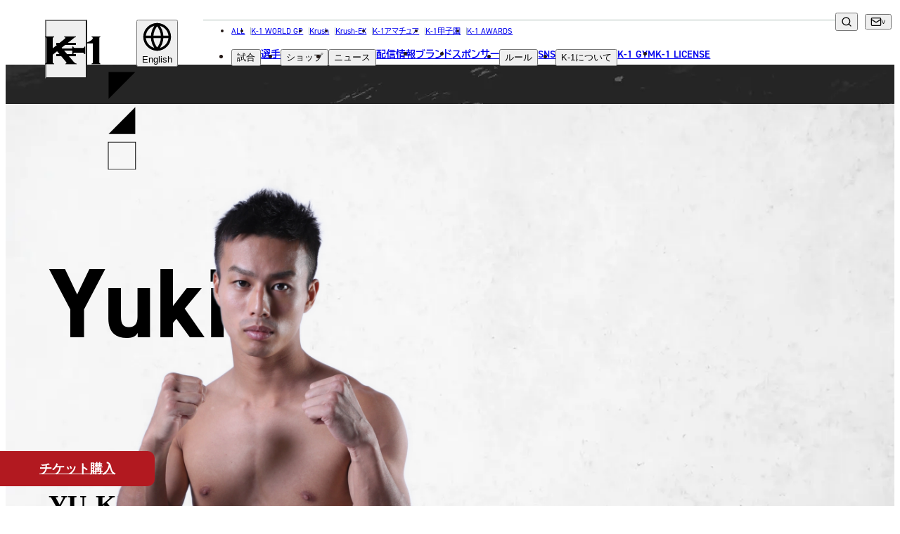

--- FILE ---
content_type: text/html; charset=UTF-8
request_url: https://www.k-1.co.jp/fighter/1420
body_size: 13582
content:
<!DOCTYPE html>
<html lang="ja" prefix="og: http://ogp.me/ns#" class="k1">

<head>
            <script src="https://d.shutto-translation.com/trans.js?id=14874"></script>
    
    
    
    <meta charset="UTF-8">
<meta name="viewport" content="width=device-width, initial-scale=1.0">
<title>YU-KI | K-1 OFFICIAL SITE | 格闘技イベント</title>
<meta name="description" content="YU-KI | K-1 OFFICIAL SITE | 格闘技イベント">
<link rel="canonical" href="https://www.k-1.co.jp/fighter/1420">
<meta property="og:locale" content="ja_JP">
<meta property="og:site_name" content="K-1 OFFICIAL SITE | 格闘技イベント">
<meta property="og:type" content="website">
<meta property="og:title" content="YU-KI | K-1 OFFICIAL SITE | 格闘技イベント">
<meta property="og:description" content="YU-KI | K-1 OFFICIAL SITE | 格闘技イベント">
<meta property="og:url" content="https://www.k-1.co.jp/fighter/1420">
<meta property="og:image" content="https://img.k-1.co.jp/image?image_path=lib%2Fuploads%2Ffighter%2Fex_img2_GvxL5AnY2z.jpg&amp;amp;width=284&amp;amp;height=284">
<meta name="twitter:card" content="summary_large_image">
<meta name="twitter:title" content="YU-KI | K-1 OFFICIAL SITE | 格闘技イベント">
<meta name="twitter:description" content="YU-KI | K-1 OFFICIAL SITE | 格闘技イベント">
<meta name="twitter:image" content="https://img.k-1.co.jp/image?image_path=lib%2Fuploads%2Ffighter%2Fex_img2_GvxL5AnY2z.jpg&amp;amp;width=284&amp;amp;height=284">


<link href="https://www.k-1.co.jp/meta/site.webmanifest" rel="manifest" crossorigin="use-credentials">
<link href="https://www.k-1.co.jp/meta/favicon.ico" rel="icon" sizes="any">
<link href="https://www.k-1.co.jp/meta/favicon.svg" rel="icon" type="image/svg+xml">
<link href="https://www.k-1.co.jp/meta/apple-touch-icon.png" rel="apple-touch-icon">


<script type="application/ld+json">
{
    "@context": "https://schema.org",
    "@type": "Corporation",
    "name": "K-1公式サイト",
    "url": "https://www.k-1.co.jp/",
    "telephone": "+81364505072",
    "image":["https://www.k-1.co.jp/meta/open_graph.png"],
    "address": {
        "@type": "PostalAddress",
        "streetAddress": "神宮前6-34-20 原宿リージェンシー1F",
        "addressLocality": "渋谷区",
        "addressRegion": "東京都",
        "postalCode": "150-0001",
        "addressCountry": "JP"
    },
    "potentialAction": {
        "@type": "SearchAction",
        "target": "https://www.k-1.co.jp/search?q={search_term}",
        "query-input": "required name=search_term"
    }
}
</script>
<!-- Google Tag Manager -->
<script>(function(w,d,s,l,i){w[l]=w[l]||[];w[l].push({'gtm.start':
new Date().getTime(),event:'gtm.js'});var f=d.getElementsByTagName(s)[0],
j=d.createElement(s),dl=l!='dataLayer'?'&l='+l:'';j.async=true;j.src=
'https://www.googletagmanager.com/gtm.js?id='+i+dl;f.parentNode.insertBefore(j,f);
})(window,document,'script','dataLayer','GTM-T6ZZCQZ');</script>
<!-- End Google Tag Manager -->

<!-- Global site tag (gtag.js) - Google Analytics -->
<script async src="https://www.googletagmanager.com/gtag/js?id=UA-100712278-1"></script>
<script>
  window.dataLayer = window.dataLayer || [];
  function gtag(){dataLayer.push(arguments);}
  gtag('js', new Date());
    
  gtag('config', 'UA-100712278-1');
</script>

<!-- Google tag (gtag.js) -->
<script async src="https://www.googletagmanager.com/gtag/js?id=G-PSXNXRR20X"></script>
<script>
  window.dataLayer = window.dataLayer || [];
  function gtag(){dataLayer.push(arguments);}
  gtag('js', new Date());

  gtag('config', 'G-PSXNXRR20X');
</script>

    
    <link href="https://use.typekit.net/dqt8ghc.css" rel="stylesheet">
    
    <script async src="https://cse.google.com/cse.js?cx=959d2a336fdd64a48"></script>
    
    <link href="https://www.k-1.co.jp/images/common/icon_logo_sprite.svg" rel="preload" as="image">
    <link href="https://www.k-1.co.jp/images/common/icon_sns_sprite.svg" rel="preload" as="image">
    <link href="https://www.k-1.co.jp/images/common/icon_sprite.svg" rel="preload" as="image">
            <link rel="preload" as="style" href="https://www.k-1.co.jp/build/assets/app-9d1a84c3.css" /><link rel="modulepreload" href="https://www.k-1.co.jp/build/assets/app-02facc4d.js" /><link rel="modulepreload" href="https://www.k-1.co.jp/build/assets/bootstrap-5d8dd4a1.js" /><link rel="modulepreload" href="https://www.k-1.co.jp/build/assets/tab-ca6a6b58.js" /><link rel="modulepreload" href="https://www.k-1.co.jp/build/assets/lodash-fb661e38.js" /><link rel="stylesheet" href="https://www.k-1.co.jp/build/assets/app-9d1a84c3.css" /><script type="module" src="https://www.k-1.co.jp/build/assets/app-02facc4d.js"></script>        <link rel="preload" as="style" href="https://www.k-1.co.jp/build/assets/fighter-detail-674bb800.css" /><link rel="modulepreload" href="https://www.k-1.co.jp/build/assets/fighter-detail-78ab95b1.js" /><link rel="modulepreload" href="https://www.k-1.co.jp/build/assets/setImageAttribute-f56db4b2.js" /><link rel="modulepreload" href="https://www.k-1.co.jp/build/assets/splide.esm-688b6f4b.js" /><link rel="stylesheet" href="https://www.k-1.co.jp/build/assets/fighter-detail-674bb800.css" /><script type="module" src="https://www.k-1.co.jp/build/assets/fighter-detail-78ab95b1.js"></script>
</head>

<body>
    <!-- Google Tag Manager (noscript) -->
    <noscript><iframe src="https://www.googletagmanager.com/ns.html?id=GTM-T6ZZCQZ" height="0" width="0"
            style="display:none;visibility:hidden"></iframe></noscript>
    <!-- End Google Tag Manager (noscript) -->
    <img src="https://www.k-1.co.jp/images/common/icon_logo_sprite.svg" alt="" style="display: none;">
    <img src="https://www.k-1.co.jp/images/common/icon_sns_sprite.svg" alt="" style="display: none;">
    <img src="https://www.k-1.co.jp/images/common/icon_sprite.svg" alt="" style="display: none;">
    
            
    <div id="app">
                                    <header class="global-header tt-upper --k1">
    <h1 id="global-header__heading"
        class="c-header-logo g-brand-c--k1 --k1">
        <a href="https://www.k-1.co.jp" class="anchor">
            <span class="screen-reader">K-1</span>
            
                            <svg viewBox="0 0 308 96" class="logo" aria-hidden="true">
                    <use xlink:href="https://www.k-1.co.jp/images/common/icon_logo_sprite.svg#header__k1__body" />
                </svg>
                <svg viewBox="0 0 308 96" class="t-triangle" aria-hidden="true">
                    <use xlink:href="https://www.k-1.co.jp/images/common/icon_logo_sprite.svg#header__k1__t-triangle" />
                </svg>
                <svg viewBox="0 0 308 96" class="b-triangle" aria-hidden="true">
                    <use xlink:href="https://www.k-1.co.jp/images/common/icon_logo_sprite.svg#header__k1__b-triangle" />
                </svg>
                <svg viewBox="0 0 308 96" class="border" aria-hidden="true">
                    <use xlink:href="https://www.k-1.co.jp/images/common/icon_logo_sprite.svg#header__k1__border" />
                </svg>
                    </a>
    </h1>

    
    <div class="sm-gh__sub-nav sm-flex-1200">
        
        <div class="global-header__dropdown" data-focus="parent">
            <button type="button" class="translate-button" data-focus="button" data-js="dropdown" aria-label="言語を選択">
                <svg viewBox="0 0 24 24" class="icon icon--globe" aria-hidden="true">
                    <use xlink:href="/images/common/icon_sprite.svg#globe" />
                </svg>
                <span id="selected_lang_sm"></span>
            </button>
            <ul class="submenu" data-js="submenu" hidden>
                                    <li>
                        <button type="button" data-hover="underline" data-stt-changelang="ja"
                            data-stt-ignore>
                            <span lang="ja">日本語</span>
                        </button>
                    </li>
                                    <li>
                        <button type="button" data-hover="underline" data-stt-changelang="en"
                            data-stt-ignore>
                            <span lang="en">English</span>
                        </button>
                    </li>
                                    <li>
                        <button type="button" data-hover="underline" data-stt-changelang="ko"
                            data-stt-ignore>
                            <span lang="ko">한국어</span>
                        </button>
                    </li>
                                    <li>
                        <button type="button" data-hover="underline" data-stt-changelang="zh-CN"
                            data-stt-ignore>
                            <span lang="zh-CN">中文（简体）</span>
                        </button>
                    </li>
                                    <li>
                        <button type="button" data-hover="underline" data-stt-changelang="zh-TW"
                            data-stt-ignore>
                            <span lang="zh-TW">中文（繁體）</span>
                        </button>
                    </li>
                                    <li>
                        <button type="button" data-hover="underline" data-stt-changelang="th"
                            data-stt-ignore>
                            <span lang="th">ไทย</span>
                        </button>
                    </li>
                                    <li>
                        <button type="button" data-hover="underline" data-stt-changelang="ar"
                            data-stt-ignore>
                            <span lang="ar">العربية</span>
                        </button>
                    </li>
                                <li class="screen-reader" data-focus="return" tabindex="0"></li>
            </ul>
        </div>
    </div>

    
    <nav class="md-gh__nav md-block-1200" aria-labelledby="global-header__heading">
        <ul class="list nav-brand-home">
            <li><a href="/">ALL</a></li>
            <li><a
                    href="https://www.k-1.co.jp/k-1wgp">K-1 WORLD GP</a>
            </li>
            <li><a
                    href="https://www.k-1.co.jp/krush">Krush</a>
            </li>
            <li><a
                    href="https://www.k-1.co.jp/krush-ex">Krush-EX</a>
            </li>
            <li><a
                    href="https://www.k-1.co.jp/ama">K-1アマチュア</a>
            </li>
            <li><a
                    href="https://www.k-1.co.jp/koushien">K-1甲子園</a>
            </li>
            <li><a href="https://www.k-1.co.jp/awards">K-1 AWARDS</a></li>
            
        </ul>
        <ul class="list">
            <li class="md-gh__dropdown --match" data-focus="parent">
                <button type="button" data-focus="button" data-js="dropdown">試合</button>
                <ul class="submenu" data-js="submenu" hidden>
                    <li><a href="https://www.k-1.co.jp/schedule" data-hover="underline">試合日程</a>
                    </li>
                    <li><a href="https://www.k-1.co.jp/result" data-hover="underline">試合結果</a>
                    </li>
                    <li class="screen-reader" data-focus="return" tabindex="0"></li>
                </ul>
            </li>
            <li><a href="https://www.k-1.co.jp/fighter">選手</a></li>
            <li class="md-gh__dropdown" data-focus="parent">
                <button type="button" data-focus="button" data-js="dropdown">ショップ</button>
                <ul class="submenu" data-js="submenu" hidden>
                    <li><a href="https://fan.pia.jp/K-1/ticket/list/" target="_blank"
                            rel="noopener noreferrer nofollow ugc" data-hover="underline">チケット</a></li>
                    <li><a href="https://k-1.shop/" target="_blank"
                            rel="noopener noreferrer nofollow ugc" data-hover="underline">グッズ</a></li>
                </ul>
            </li>
            <li class="md-gh__dropdown --news" data-focus="parent">
                <button type="button" data-focus="button" data-js="dropdown">ニュース</button>
                <ul class="submenu" data-js="submenu" hidden>
                    <li><a href="https://www.k-1.co.jp/news" data-hover="underline">全て</a>
                    </li>
                                            <li><a href="https://www.k-1.co.jp/news?category=1"
                                data-hover="underline">イベント</a>
                        </li>
                                            <li><a href="https://www.k-1.co.jp/news?category=2"
                                data-hover="underline">トピックス</a>
                        </li>
                                            <li><a href="https://www.k-1.co.jp/news?category=3"
                                data-hover="underline">メディア</a>
                        </li>
                                            <li><a href="https://www.k-1.co.jp/news?category=4"
                                data-hover="underline">チケット・グッズ</a>
                        </li>
                                            <li><a href="https://www.k-1.co.jp/news?category=5"
                                data-hover="underline">読みもの</a>
                        </li>
                                        <li><a href="https://www.k-1.co.jp/column" data-hover="underline">コラム</a>
                    </li>
                    
                    <li class="screen-reader" data-focus="return" tabindex="0"></li>
                </ul>
            </li>
            <li><a href="https://www.k-1.co.jp/live">配信情報</a></li>
            <li><a href="https://www.k-1.co.jp/brands">ブランド</a></li>
            <li><a href="https://www.k-1.co.jp/sponsor">スポンサー</a></li>
            <li class="md-gh__dropdown" data-focus="parent">
                <button type="button" data-focus="button" data-js="dropdown">ルール</button>
                <ul class="submenu" data-js="submenu" hidden>
                    
                                                                        <li><a href="https://www.k-1.co.jp/k-1wgp/rule" data-hover="underline"><span
                                        class="tt-none">K-1 WGP</span>公式ルール</a></li>
                                                    <li><a href="https://www.k-1.co.jp/krush/rule" data-hover="underline"><span
                                        class="tt-none">Krush</span>公式ルール</a></li>
                                                    <li><a href="https://www.k-1.co.jp/krush-ex/rule" data-hover="underline"><span
                                        class="tt-none">Krush-EX</span>公式ルール</a></li>
                                                <li><a href="/ama/rule/" data-hover="underline">K-1アマチュアルール</a></li>
                        <li><a href="/ama/rule/" data-hover="underline">K-1甲子園・カレッジルール</a></li>
                                        <li class="screen-reader" data-focus="return" tabindex="0"></li>
                </ul>
            </li>
            <li><a href="https://www.k-1.co.jp/sns">sns</a></li>
            <li class="md-gh__dropdown" data-focus="parent">
                <button type="button" data-focus="button" data-js="dropdown">
                    <span class="tt-none">K-1</span>について
                </button>
                <ul class="submenu" data-js="submenu" hidden>
                                            <li><a href="https://www.k-1.co.jp/about#about01" class="tt-none"
                                data-hover="underline">K-1とは</a></li>
                                                                <li><a href="https://www.k-1.co.jp/about#about02" class="tt-none"
                                data-hover="underline">K-1 WORLD GPとは</a></li>
                                                                <li><a href="https://www.k-1.co.jp/about#about03" class="tt-none"
                                data-hover="underline">Krushとは</a></li>
                                                                <li><a href="https://www.k-1.co.jp/about#about04" class="tt-none"
                                data-hover="underline">Krush-EXとは</a></li>
                                                                <li><a href="https://www.k-1.co.jp/about#about05" class="tt-none"
                                data-hover="underline">K-1アマチュアとは</a></li>
                                                                <li><a href="https://www.k-1.co.jp/about#about06" class="tt-none"
                                data-hover="underline">K-1甲子園・カレッジとは</a></li>
                        <li><a href="https://www.k-1.co.jp/about#about07" class="tt-none"
                                data-hover="underline">K-1 AWARDSとは</a></li>
                        <li><a href="https://www.k-1.co.jp/girls" class="tt-none"
                                data-hover="underline">ガールズ</a></li>
                                                                                
                    <li class="screen-reader" data-focus="return" tabindex="0"></li>
                </ul>
            </li>
            <li><a href="https://www.k-1.co.jp/gym">K-1 GYM</a></li>
            <li><a href="https://www.k-1.co.jp/license">K-1 LICENSE</a></li>
        </ul>
    </nav>

    
    <div class="md-gh__sub-nav">
        <div class="various">
            
            <div class="md-gh__search md-grid-1200" data-js="search">
                <div class="gcse-searchbox-only"></div>
                <button type="button" class="btn-search" aria-label="検索" data-js="search-btn">
                    <svg viewBox="0 0 24 24" class="icon icon--search" aria-hidden="true">
                        <use xlink:href="https://www.k-1.co.jp/images/common/icon_sprite.svg#search" />
                    </svg>
                </button>
            </div>
            
            <div class="md-gh__dropdown --contact md-flex-1200" data-focus="parent">
                <button type="button" class="contact bracket-arrow" data-focus="button" data-js="dropdown"
                    aria-label="問い合わせ一覧">
                    <svg viewBox="0 0 24 24" class="icon icon--mail" aria-hidden="true">
                        <use xlink:href="https://www.k-1.co.jp/images/common/icon_sprite.svg#mail" />
                    </svg>
                </button>
                <ul class="submenu" data-js="submenu" hidden>
                    <li><a href="https://www.k-1.co.jp/contact" data-hover="underline">お問い合わせ</a>
                    </li>
                    <li><a href="https://www.k-1.co.jp/recruit"
                            data-hover="underline">採用</a>
                    </li>
                    <li class="screen-reader" data-focus="return" tabindex="0"></li>
                </ul>
            </div>
            
            <div class="md-gh__dropdown --language md-flex-1200" data-focus="parent">
                <button type="button" class="social bracket-arrow" data-focus="button" data-js="dropdown"
                    aria-label="言語を選択">
                    <span id="selected_lang_md"></span>
                </button>
                <ul class="submenu" data-js="submenu" hidden>
                                            <li>
                            <button type="button" data-hover="underline" data-stt-changelang="ja"
                                data-stt-ignore>
                                <span lang="ja">日本語</span>
                            </button>
                        </li>
                                            <li>
                            <button type="button" data-hover="underline" data-stt-changelang="en"
                                data-stt-ignore>
                                <span lang="en">English</span>
                            </button>
                        </li>
                                            <li>
                            <button type="button" data-hover="underline" data-stt-changelang="ko"
                                data-stt-ignore>
                                <span lang="ko">한국어</span>
                            </button>
                        </li>
                                            <li>
                            <button type="button" data-hover="underline" data-stt-changelang="zh-CN"
                                data-stt-ignore>
                                <span lang="zh-CN">中文（简体）</span>
                            </button>
                        </li>
                                            <li>
                            <button type="button" data-hover="underline" data-stt-changelang="zh-TW"
                                data-stt-ignore>
                                <span lang="zh-TW">中文（繁體）</span>
                            </button>
                        </li>
                                            <li>
                            <button type="button" data-hover="underline" data-stt-changelang="th"
                                data-stt-ignore>
                                <span lang="th">ไทย</span>
                            </button>
                        </li>
                                            <li>
                            <button type="button" data-hover="underline" data-stt-changelang="ar"
                                data-stt-ignore>
                                <span lang="ar">العربية</span>
                            </button>
                        </li>
                                        <li class="screen-reader" data-focus="return" tabindex="0"></li>
                </ul>
            </div>
        </div>
    </div>

    <button type="button" class="common-gh__hamburger" data-js="hamburger" aria-haspopup="true"
        aria-controls="global-header__opened-nav" aria-label="詳細メニューを開く">
        <span class="line">
            <span></span>
            <span></span>
            <span></span>
        </span>
    </button>

    <div id="global-header__opened-nav" class="global-header__opened-nav" data-js="detail-nav" hidden>
        
        <div class="md-gho__search md-flex-1200">
            <div class="gcse-searchbox-only"></div>
        </div>
        <nav class="body" aria-label="ディレクトリ詳細">
            
            <div class="sm-gho__search sm-block-1200">
                <div class="gcse-searchbox-only"></div>
            </div>
            
            <ul class="list">
                <li class="item parent parent--no-border">
                    <a href="/" class="sm-ta-c"><span>all</span><span lang="ja">総合トップ</span></a>
                </li>
                
                <li class="tab-wrap sm-block-840">
                    <nav class="tabs" aria-label="試合・選手・ショップ">
                        <div class="tabs__list" role="tablist">
                            
                            <a target="_blank" class="tabs__link link-a-03" href="https://fan.pia.jp/K-1/ticket/list/">
                                <img src="https://www.k-1.co.jp/images/common/ticket_icon.png" alt="チケット">
                                <span><span lang="ja">チケット</span></span>
                            </a>
                            
                            <a class="tabs__link link-a-03" href="https://www.k-1.co.jp/schedule">
                                <svg viewBox="0 0 512 512" aria-hidden="true">
                                    <use xlink:href="https://www.k-1.co.jp/images/common/icon_sprite.svg#glove" />
                                </svg>
                                <span><span lang="ja">試合日程</span></span>
                            </a>
                            <a class="tabs__link link-a-03" href="https://www.k-1.co.jp/result">
                                <img src="https://www.k-1.co.jp/images/common/icon_result.png" width="38" height="26" alt="試合結果">
                                <span><span lang="ja">試合結果</span></span>
                            </a>
                            <a class="tabs__link link-a-03" href="https://www.k-1.co.jp/fighter">
                                <svg viewBox="0 0 512 512" aria-hidden="true">
                                    <use xlink:href="https://www.k-1.co.jp/images/common/icon_sprite.svg#people" />
                                </svg>
                                <span><span lang="ja">選手</span></span>
                            </a>

                        </div>
                    </nav>
                    
                </li>
                
                <li class="item c-accordion --header" data-js="accordion-parent">
                    <button type="button" class="parent c-accordion__btn"
                        data-js="accordion-toggle"><span><span>match</span><span
                                lang="ja">試合</span></span></button>
                    <ul class="_list submenu c-accordion__child" data-js="accordion-child">
                        <li class="_item">
                            <a href="https://www.k-1.co.jp/schedule">
                                <span lang="ja">試合日程</span>
                            </a>
                        </li>
                        <li class="_item">
                            <a href="https://www.k-1.co.jp/result">
                                <span lang="ja">試合結果</span>
                            </a>
                        </li>
                    </ul>
                </li>
                <li class="item parent">
                    <a href="https://www.k-1.co.jp/fighter">
                        <span>
                            <span>fighter</span>
                            <span lang="ja">選手</span>
                        </span>
                    </a>
                </li>
                <li class="item c-accordion --header" data-js="accordion-parent">
                    <button type="button" class="parent c-accordion__btn"
                        data-js="accordion-toggle"><span><span>shop</span><span
                                lang="ja">ショップ</span></span></button>
                    <ul class="_list submenu c-accordion__child" data-js="accordion-child">
                        <li class="_item"><a href="https://fan.pia.jp/K-1/ticket/list/" target="_blank"
                                rel="noopener noreferrer nofollow ugc">チケット</a></li>
                        <li class="_item"><a href="https://k-1.shop/" target="_blank"
                                rel="noopener noreferrer nofollow ugc">グッズ</a></li>
                    </ul>
                </li>
                <li class="item c-accordion --header" data-js="accordion-parent">
                    <button type="button" class="parent c-accordion__btn"
                        data-js="accordion-toggle"><span><span>news</span><span
                                lang="ja">ニュース</span></span></button>
                    <ul class="_list submenu c-accordion__child" data-js="accordion-child">
                        <li class="_item"><a href="https://www.k-1.co.jp/news">全て</a></li>
                                                    <li class="_item"><a
                                    href="https://www.k-1.co.jp/news?category=1"><span
                                        lang="ja">イベント</span></a>
                            </li>
                                                    <li class="_item"><a
                                    href="https://www.k-1.co.jp/news?category=2"><span
                                        lang="ja">トピックス</span></a>
                            </li>
                                                    <li class="_item"><a
                                    href="https://www.k-1.co.jp/news?category=3"><span
                                        lang="ja">メディア</span></a>
                            </li>
                                                    <li class="_item"><a
                                    href="https://www.k-1.co.jp/news?category=4"><span
                                        lang="ja">チケット・グッズ</span></a>
                            </li>
                                                    <li class="_item"><a
                                    href="https://www.k-1.co.jp/news?category=5"><span
                                        lang="ja">読みもの</span></a>
                            </li>
                                                <li class="_item"><a href="https://www.k-1.co.jp/column"><span
                                    lang="ja">コラム</span></a></li>
                    </ul>
                </li>
            </ul>
            <ul class="list">
                <li class="item c-accordion --header" data-js="accordion-parent">
                    <button type="button" class="parent c-accordion__btn" data-js="accordion-toggle"><span><span>brands</span><span lang="ja">ブランド</span></span></button>
                    <ul class="_list submenu c-accordion__child" data-js="accordion-child">
                        <li class="_item"><a href="https://www.k-1.co.jp"><span lang="ja">総合トップ</span></a></li>
                                                    <li class="_item">
                                <a href="https://www.k-1.co.jp/k-1wgp" class="tt-none">K-1 WGP</a>
                            </li>
                                                    <li class="_item">
                                <a href="https://www.k-1.co.jp/krush" class="tt-none">Krush</a>
                            </li>
                                                    <li class="_item">
                                <a href="https://www.k-1.co.jp/krush-ex" class="tt-none">Krush-EX</a>
                            </li>
                                                <li class="_item"><a href="/ama/">k-1<span lang="ja">アマチュア</span></a></li>
                        <li class="_item"><a href="/koushien/">k-1<span lang="ja">甲子園・カレッジ</span></a></li>
                        <li class="_item"><a href="/awards/">k-1 awards</a></li>
                        <li class="_item"><a href="https://k-1.shop/" target="_blank" rel="noopener noreferrer nofollow ugc">k-1.shop<span lang="ja">（グッズ）</span></a></li>
                        <li class="_item"><a href="https://fan.pia.jp/K-1/ticket/list/" target="_blank" rel="noopener noreferrer nofollow ugc">k-1.shop<span lang="ja">（チケット）</span></a></li>
                        <li class="_item"><a href="https://www.k-1.co.jp/gallery/poster"><span lang="ja">ギャラリー（ポスター）</span></a></li>
                        <li class="_item"><a href="https://www.k-1.co.jp/gallery/photo"><span lang="ja">ギャラリー（写真）</span></a></li>
                        <li class="_item"><a href="https://www.k-1.co.jp/gallery/movie"><span lang="ja">ギャラリー（動画）</span></a></li>
                        <li class="_item"><a href="https://www.k-1.co.jp/gym">k-1 gym<span lang="ja">（k-1ジム）</span></a></li>
                        <li class="_item"><a href="https://fan.pia.jp/K-1/" target="_blank">k-1.club<span lang="ja">（ファンクラブ）</span></a></li>
                    </ul>
                </li>
                <li class="item parent"><a
                        href="https://www.k-1.co.jp/sponsor"><span>sponsor</span><span
                            lang="ja">スポンサー</span></a></li>
                <li class="item c-accordion --header" data-js="accordion-parent">
                    <button type="button" class="parent c-accordion__btn"
                        data-js="accordion-toggle"><span><span>rule</span><span
                                lang="ja">ルール</span></span></button>
                    <ul class="_list submenu c-accordion__child" data-js="accordion-child">
                                                                                    <li class="_item">
                                    <a href="https://www.k-1.co.jp/k-1wgp/rule"
                                        class="tt-none">K-1 WGP公式ルール</a>
                                </li>
                                                            <li class="_item">
                                    <a href="https://www.k-1.co.jp/krush/rule"
                                        class="tt-none">Krush公式ルール</a>
                                </li>
                                                            <li class="_item">
                                    <a href="https://www.k-1.co.jp/krush-ex/rule"
                                        class="tt-none">Krush-EX公式ルール</a>
                                </li>
                                                        <li class="_item"><a href="/ama/rule/">K-1アマチュアルール</a></li>
                            <li class="_item"><a href="/ama/rule/">K-1甲子園・カレッジルール</a></li>
                                            </ul>
                </li>
            </ul>
            <ul class="list">
                <li class="item c-accordion --header" data-js="accordion-parent">
                    <button type="button" class="parent c-accordion__btn" data-js="accordion-toggle">
                        <span><span>sns</span><span lang="ja">ソーシャルメディア</span></span>
                    </button>
                    <ul class="_list submenu c-accordion__child" data-js="accordion-child">
                        <li class="_item">
                            <a href="https://www.k-1.co.jp/sns">
                                <span class="tt-none">一覧</span>
                            </a>
                        </li>
                        <li class="_item">
                            <a href="https://twitter.com/k1wgp_pr" target="_blank"
                                rel="noopener noreferrer nofollow ugc">
                                <span class="tt-none">X(JP)</span>
                            </a>
                        </li>
                        <li class="_item">
                            <a href="https://twitter.com/k1ama_pr" target="_blank"
                                rel="noopener noreferrer nofollow ugc">
                                <span class="tt-none">X(アマチュア大会)</span>
                            </a>
                        </li>
                        <li class="_item">
                            <a href="https://www.instagram.com/k1wgp_pr/" target="_blank"
                                rel="noopener noreferrer nofollow ugc">
                                <span class="tt-none">Instagram(JP)</span>
                            </a>
                        </li>
                        <li class="_item">
                            <a href="https://www.tiktok.com/@k1wgp_pr" target="_blank"
                                rel="noopener noreferrer nofollow ugc">
                                <span class="tt-none">TikTok(JP)</span>
                            </a>
                        </li>
                        <li class="_item">
                            <a href="https://lin.ee/qR5FwdJ" target="_blank"
                                rel="noopener noreferrer nofollow ugc">line(JP)</a>
                        </li>
                        <li class="_item">
                            <a href="https://www.youtube.com/k1wgp_pr/" target="_blank"
                                rel="noopener noreferrer nofollow ugc">
                                <span class="tt-none">Youtube(JP)</span>
                            </a>
                        </li>
                        <li class="_item">
                            <a href="https://www.facebook.com/K1JAPAN/" target="_blank"
                                rel="noopener noreferrer nofollow ugc">
                                <span class="tt-none">Facebook(JP)</span>
                            </a>
                        </li>
                        <li class="_item">
                            <a href="https://twitter.com/K1_ReBoot" target="_blank"
                                rel="noopener noreferrer nofollow ugc">
                                <span class="tt-none">X(En)</span>
                            </a>
                        </li>
                        <li class="_item">
                            <a href="https://www.instagram.com/k1worldwide/" target="_blank"
                                rel="noopener noreferrer nofollow ugc">
                                <span class="tt-none">Instagram(EN)</span>
                            </a>
                        </li>
                        <li class="_item">
                            <a href="https://www.youtube.com/@K-1Worldwide" target="_blank"
                                rel="noopener noreferrer nofollow ugc">
                                <span class="tt-none">Youtube(EN)</span>
                            </a>
                        </li>
                        <li class="_item">
                            <a href="https://open.spotify.com/show/4sbz1zRWXUopdsHAyntypK" target="_blank"
                                rel="noopener noreferrer nofollow ugc">
                                <span class="tt-none">Podcast(EN)</span>
                            </a>
                        </li>
                        <li class="_item">
                            <a href="https://weibo.com/u/7892178302" target="_blank"
                                rel="noopener noreferrer nofollow ugc">
                                <span class="tt-none">weibo(CH)</span>
                            </a>
                        </li>
                        <li class="_item">
                            <a href="https://www.k-1.world/" target="_blank"
                                rel="noopener noreferrer nofollow ugc">
                                <span class="tt-none">Official site(EN)</span>
                            </a>
                        </li>
                    </ul>
                </li>
                <li class="item c-accordion --header" data-js="accordion-parent">
                    <button type="button" class="parent c-accordion__btn" data-js="accordion-toggle">
                                                    <span class="tt-none"><span>ABOUT</span><span lang="ja">K-1について</span></span>
                                            </button>
                    <ul class="_list submenu c-accordion__child" data-js="accordion-child">
                                                    <li class="_item">
                                <a href="https://www.k-1.co.jp/about/#about01">k-1 <span
                                        lang="ja">とは</span></a>
                            </li>
                                                                            <li class="_item">
                                <a href="https://www.k-1.co.jp/about/#about02">k-1 wgp<span
                                        lang="ja">とは</span></a>
                            </li>
                                                                            <li class="_item">
                                <a href="https://www.k-1.co.jp/about/#about03"
                                    class="tt-none">Krush<span lang="ja">とは</span></a>
                            </li>
                                                                            <li class="_item">
                                <a href="https://www.k-1.co.jp/about/#about04"
                                    class="tt-none">Krush-EX<span lang="ja">とは</span></a>
                            </li>
                                                                            <li class="_item">
                                <a href="https://www.k-1.co.jp/about/#about05">k-1<span
                                        lang="ja">アマチュアとは</span></a>
                            </li>
                                                                            <li class="_item">
                                <a href="https://www.k-1.co.jp/about/#about06">k-1<span
                                        lang="ja">甲子園・カレッジとは</span></a>
                            </li>
                            <li class="_item">
                                <a href="https://www.k-1.co.jp/about/#about07">k-1 awards<span
                                        lang="ja">とは</span></a>
                            </li>
                                                <li class="_item">
                            <div class="_item__heading"><span lang="ja">■ ガールズ</span></div>
                            <ul class="__list">
                                                                    <li class="__item">
                                        <a href="https://www.k-1.co.jp/girls"><span lang="ja">ガールズ一覧</span></a>
                                    </li>
                                                                                                    <li class="__item">
                                        <a href="/k-1wgp/k1girls">k-1<span lang="ja">ガールズ</span></a>
                                    </li>
                                                                                                    <li class="__item">
                                        <a href="/krush/krushgirls"
                                            class="tt-none">Krush<span lang="ja">ガールズ</span></a>
                                    </li>
                                                            </ul>
                        </li>
                        
                    </ul>
                </li>
            </ul>
            <ul class="list">
                <li class="item parent"><a href="https://www.k-1.co.jp/gym"><span>K-1 gym</span><span lang="ja">K-1ジム</span></a></li>
                <li class="item parent">
                    <a href="https://www.k-1.co.jp/license">
                        <span>LICENSE & WORLD</span>
                        <br />
                        <span lang="ja">K-1世界ライセンス&世界戦略</span>
                    </a>
                </li>
                <li class="item parent">
                    <a href="https://www.k-1.co.jp/live">
                        <span>media infomation</span>
                        <br />
                        <span lang="ja">配信情報</span>
                    </a>
                </li>
                <li class="item parent">
                    <a href="https://www.k-1.co.jp/calendar">
                        <span>event calendar</span>
                        <br />
                        <span lang="ja">イベントカレンダー</span>
                    </a>
                </li>
                <li class="item parent"><a
                        href="https://www.k-1.co.jp/contact"><span>contact</span><span
                            lang="ja">お問い合わせ</span></a></li>
                <li class="item parent">
                    <a href="https://www.k-1.co.jp/recruit">
                        <span>recruit</span>
                        <span lang="ja">採用</span>
                    </a>
                </li>
                <li class="item parent">
                    <a href="https://www.k-1.co.jp/company">
                        <span>company</span>
                        <span lang="ja">会社概要</span>
                    </a>
                </li>
            </ul>
            <dl class="c-sns-list --header  sm-flex-840 ">
    <dt class=" screen-reader " data-font="din-2014">follow us</dt>
    <dd>
        <a href="https://twitter.com/k1wgp_pr" class="twitter" target="_blank" rel="noopener noreferrer nofollow ugc" aria-label="X k1 公式アカウント" title="X"><svg viewBox="0 0 256 256"><use xlink:href="https://www.k-1.co.jp/images/common/icon_sns_sprite.svg#twitter"/></svg></a>
    </dd>
    <dd>
        <a href="https://www.instagram.com/k1wgp_pr/" class="instagram" target="_blank" rel="noopener noreferrer nofollow ugc" aria-label="instagram k1 公式アカウント" title="Instagram"><svg viewBox="0 0 256 256"><use xlink:href="https://www.k-1.co.jp/images/common/icon_sns_sprite.svg#instagram"/></svg></a>
    </dd>
    <dd>
        <a href="https://www.facebook.com/K-1-WORLD-GP-JAPAN-1467169336881355/" class="facebook" target="_blank" rel="noopener noreferrer nofollow ugc" aria-label="facebook k1 公式アカウント" title="Facebook"><svg viewBox="0 0 256 256"><use xlink:href="https://www.k-1.co.jp/images/common/icon_sns_sprite.svg#facebook"/></svg></a>
    </dd>
    <dd>
        <a href="https://www.tiktok.com/@k1wgp_pr" class="tiktok" target="_blank" rel="noopener noreferrer nofollow ugc" aria-label="tiktok k1 公式アカウント" title="TikTok"><svg viewBox="0 0 256 256"><use xlink:href="https://www.k-1.co.jp/images/common/icon_sns_sprite.svg#tiktok"/></svg></a>
    </dd>
    <dd>
        <a href="https://lin.ee/qR5FwdJ" class="line" target="_blank" rel="noopener noreferrer nofollow ugc" aria-label="line k1 公式アカウント" title="LINE"><svg viewBox="0 0 256 256"><use xlink:href="https://www.k-1.co.jp/images/common/icon_sns_sprite.svg#line"/></svg></a>
    </dd>
    <dd>
        <a href="https://www.youtube.com/k1wgp_pr/" class="youtube" target="_blank" rel="noopener noreferrer nofollow ugc" aria-label="youtube k1 公式アカウント" title="YouTube"><svg viewBox="0 0 256 256"><use xlink:href="https://www.k-1.co.jp/images/common/icon_sns_sprite.svg#youtube"/></svg></a>
    </dd>
    <dd>
        <a href="https://www.k-1.co.jp/sns" class="sns-all" rel="noopener noreferrer nofollow ugc"><svg viewBox="0 0 256 256"><use xlink:href="https://www.k-1.co.jp/images/common/icon_sns_sprite.svg?20240322&amp;#sns-all"/></svg></a>
    </dd>
</dl>
        </nav>
    </div>
</header>
            
            <main class="fighter">
            <header class="c-lower-header --k1">
                <p lang="en">fighter</p>
                <h2>選手</h2>
            </header>
            <section class="c-profile l-grid --hero">
                <div class="l-grid full hero">
                    <div class="popout hero__container">
                        <div class="hero__body">
                            
                                                        <p class="hero__name-en" lang="en">
                                Yuki</p>
                            <h3 class="hero__name-ja" lang="ja">YU-KI</h3>
                            <p class="hero__name-kana" lang="ja">ユウキ</p>
                            <div class="hero__sns --anim c-sns-list">

                                
                                                                                                                                                                                <a href="https://www.instagram.com/yu_u_kick/"
                                            title="YU-KIのinstagram"
                                            class="instagram" target="_blank"
                                            rel="noopener noreferrer nofollow ugc">
                                            <svg viewBox="0 0 256 256">
                                                <use xlink:href="https://www.k-1.co.jp/images/common/icon_sns_sprite.svg#instagram"
                                                    aria-hidden="true" />
                                            </svg>
                                        </a>
                                                                                                                                                                        
                            </div>
                        </div>
                        <img src="https://img.k-1.co.jp/image?image_path=lib%2Fuploads%2Ffighter%2Fimg_UeM2qNnzWg.png&amp;width=1360&amp;height=2200" width="680" height="1100"
                            class="hero__image" alt="" aria-hidden="true">
                        
                    </div>
                </div>
            </section>
            <section class="c-profile l-grid --body">
                <h3 class="screen-reader">詳細情報</h3>
                <div class="info">
                    <div class="info__headline">
                        <p class="info__name-ja" lang="ja">YU-KI</p>
                        <p class="info__name-en" lang="ja">Yuki</p>
                    </div>
                    <dl class="info__body">

                                                    <dt>戦績</dt>
                            <dd>
                                13戦 3勝(0KO) 8敗 2分 
                                                            </dd>
                                                                        
                        <dt>所属・ジム</dt>
                                                    <dd>隆真ジム</dd>
                                                                            <dt>生年月日</dt>
                            <dd>
                                1997.12.22
                                （28歳）
                            </dd>
                                                                            <dt>身長・体重</dt>
                            <dd>168cm ・ 57.5kg</dd>
                                                                        <dt>出身地</dt>
                        <dd>福岡県豊前市</dd>
                        <dt>国籍</dt>
                        <dd>日本</dd>

                                                    <dt>ファイトスタイル</dt>
                            <dd>オーソドックス</dd>
                                                
                        
                                                    <dt>SNS</dt>
                            <dd>
                                <div class="hero__sns c-sns-list">
                                                                            <a href="https://www.instagram.com/yu_u_kick/"
                                            title="YU-KIのinstagram"
                                            class="instagram" target="_blank"
                                            rel="noopener noreferrer nofollow ugc">
                                            <svg viewBox="0 0 256 256">
                                                <use xlink:href="https://www.k-1.co.jp/images/common/icon_sns_sprite.svg#instagram"
                                                    aria-hidden="true" />
                                            </svg>
                                        </a>
                                                                    </div>
                            </dd>

                                                    
                                            </dl>
                </div>
                <div class="profile">
                    
                                        
                                            <img src="https://img.k-1.co.jp/image?image_path=lib%2Fuploads%2Ffighter%2Fex_photo1_FDEDZ9GEAp.jpg&amp;width=2200&amp;height=852" class="profile__image" width="1100" height="426"
                            alt="" aria-hidden="true">
                                    </div>
                
                                    <div class="battle">
                        <h3 class="cf-headline" lang="en">battle record</h3>
                        <ul class="cf-list battle__list">
                                                            <li class="battle__item">
                                    <svg viewBox="0 0 376 376" class="battle__status">
                                        <use xlink:href="https://www.k-1.co.jp/images/common/icon_sprite.svg#lose"
                                            aria-hidden="true" />
                                    </svg>
                                    <span class="battle__result">KO</span>
                                    <h4 class="battle__name">vs 橋本 雷汰</h4>
                                    <a href="https://www.k-1.co.jp/schedule/16592"
                                        class="battle__place">2023年10月21日（土）Krush.154</a>
                                                                            <a href="https://youtu.be/l2R3qSWZy2M" class="battle__movie" target="_blank"
                                            rel="noopener noreferrer nofollow ugc"
                                            aria-label="2023年10月21日（土）Krush.154の動画">
                                            <svg viewBox="0 0 256 256" class="battle__youtube">
                                                <use xlink:href="https://www.k-1.co.jp/images/common/icon_sns_sprite.svg#youtube"
                                                    aria-hidden="true" />
                                            </svg>
                                        </a>
                                                                    </li>
                                                    </ul>
                    </div>
                                                                    <div class="photo l-grid full">
                        <h3 class="cf-headline" lang="en">photo gallery</h3>
                        <div class="full">
                            <div class="splide-container c-splide-gallery-1">
                                <div class="splide fighter-photo_splide">
                                    <div class="splide-wrapper">
                                        <div class="splide__track">
                                            <div class="splide__list pswp-gallery pswp-gallery--single-column">
                                                                                                    <a href="https://img.k-1.co.jp/image?image_path=lib%2F%2Fuploads%2Fmedia%2F20231022%2FAuVRpe2qcb.jpg&amp;width=800&amp;height=538&amp;insert_copyright=1"
                                                        class="splide__slide" data-js="get-href" data-pswp-width="800"
                                                        data-pswp-height="538" data-hover="opacity" tabindex="-1">
                                                        <div class="slide">
                                                            <div class="slide-media img-cover">
                                                                <img src="https://img.k-1.co.jp/image?image_path=lib%2F%2Fuploads%2Fmedia%2F20231022%2FAuVRpe2qcb.jpg&amp;width=256&amp;height=144&amp;insert_copyright=1"
                                                                    data-js="get-src" width="256" height="144"
                                                                    alt="">
                                                            </div>
                                                        </div>
                                                    </a>
                                                                                                    <a href="https://img.k-1.co.jp/image?image_path=lib%2F%2Fuploads%2Fmedia%2F20231022%2FZpzATPGpct.jpg&amp;width=800&amp;height=538&amp;insert_copyright=1"
                                                        class="splide__slide" data-js="get-href" data-pswp-width="800"
                                                        data-pswp-height="538" data-hover="opacity" tabindex="-1">
                                                        <div class="slide">
                                                            <div class="slide-media img-cover">
                                                                <img src="https://img.k-1.co.jp/image?image_path=lib%2F%2Fuploads%2Fmedia%2F20231022%2FZpzATPGpct.jpg&amp;width=256&amp;height=144&amp;insert_copyright=1"
                                                                    data-js="get-src" width="256" height="144"
                                                                    alt="">
                                                            </div>
                                                        </div>
                                                    </a>
                                                                                                    <a href="https://img.k-1.co.jp/image?image_path=lib%2F%2Fuploads%2Fmedia%2F20231022%2FYX5WMtexBw.jpg&amp;width=800&amp;height=538&amp;insert_copyright=1"
                                                        class="splide__slide" data-js="get-href" data-pswp-width="800"
                                                        data-pswp-height="538" data-hover="opacity" tabindex="-1">
                                                        <div class="slide">
                                                            <div class="slide-media img-cover">
                                                                <img src="https://img.k-1.co.jp/image?image_path=lib%2F%2Fuploads%2Fmedia%2F20231022%2FYX5WMtexBw.jpg&amp;width=256&amp;height=144&amp;insert_copyright=1"
                                                                    data-js="get-src" width="256" height="144"
                                                                    alt="">
                                                            </div>
                                                        </div>
                                                    </a>
                                                                                            </div>
                                        </div>
                                    </div>
                                </div>
                            </div>
                        </div>
                        <a href="https://www.k-1.co.jp/gallery/photo?fighter=1420"
                            class="c-round-btn" rel="noopener noreferrer nofollow ugc">more <span
                                class="screen-reader">photo gallery</span></a>
                    </div>
                
                                    <div class="movie l-grid full">
                        <h3 class="cf-headline" lang="en">movie list</h3>
                        <div class="full">
                            <div class="splide-container c-splide-gallery-1">
                                <div class="splide fighter-movie_splide">
                                    <div class="splide-wrapper">
                                        <div class="splide__track">
                                            <div class="splide__list">
                                                                                                    <a href="https://www.youtube.com/watch?v=l2R3qSWZy2M" class="splide__slide"
                                                        target="_blank" rel="noopener noreferrer nofollow ugc"
                                                        tabindex="-1" aria-label="YU-KIの動画"
                                                        data-hover="opacity">
                                                        <div class="slide">
                                                            <div class="slide-media img-cover">
                                                                <img src="https://img.youtube.com/vi_webp/l2R3qSWZy2M/hqdefault.webp"
                                                                    width="256" height="144" alt=""
                                                                    aria-hidden="true">
                                                            </div>
                                                        </div>
                                                    </a>
                                                                                                    <a href="https://www.youtube.com/watch?v=HLW5a_sBWl4" class="splide__slide"
                                                        target="_blank" rel="noopener noreferrer nofollow ugc"
                                                        tabindex="-1" aria-label="YU-KIの動画"
                                                        data-hover="opacity">
                                                        <div class="slide">
                                                            <div class="slide-media img-cover">
                                                                <img src="https://img.youtube.com/vi_webp/HLW5a_sBWl4/hqdefault.webp"
                                                                    width="256" height="144" alt=""
                                                                    aria-hidden="true">
                                                            </div>
                                                        </div>
                                                    </a>
                                                                                            </div>
                                        </div>
                                    </div>
                                </div>
                            </div>
                        </div>
                        
                        <a href="https://www.k-1.co.jp/gallery/movie?fighter=1420"
                            class="c-round-btn" rel="noopener noreferrer nofollow ugc">more <span
                                class="screen-reader">movie list</span></a>
                    </div>
                                <div class="col-wrap"  style="grid-template-columns: none;" >
                    
                                    </div>
            </section>
            <aside class="l-grid c-share">
    <div class="popout">
        <h3 class="c-share__headline" lang="en">share</h3>
        <div class="c-share__list c-sns-list">
            <a href="https://twitter.com/share?url=https://www.k-1.co.jp/fighter/1420&via=k1wgp_pr&related=k1wgp_pr&text=YU-KI"
                class="twitter" target="_blank" rel="noopener noreferrer nofollow ugc" aria-label="Xでシェアする">
                <svg viewBox="0 0 256 256" aria-hidden="true">
                    <use xlink:href="https://www.k-1.co.jp/images/common/icon_sns_sprite.svg#twitter" />
                </svg>
            </a>
            <a href="https://www.facebook.com/sharer.php?u=https://www.k-1.co.jp/fighter/1420&t=YU-KI" class="facebook"
                target="_blank" rel="noopener noreferrer nofollow ugc" aria-label="facebookでシェアする">
                <svg viewBox="0 0 256 256" aria-hidden="true">
                    <use xlink:href="https://www.k-1.co.jp/images/common/icon_sns_sprite.svg#facebook" />
                </svg>
            </a>
            <a href="https://line.me/R/msg/text/?https://www.k-1.co.jp/fighter/1420%0aYU-KI" class="line"
                target="_blank" rel="noopener noreferrer nofollow ugc" aria-label="lineでシェアする">
                <svg viewBox="0 0 256 256" aria-hidden="true">
                    <use xlink:href="https://www.k-1.co.jp/images/common/icon_sns_sprite.svg#line" />
                </svg>
            </a>
        </div>
    </div>
</aside>
        </main>
                        <style>
        @media(max-width:767px){
            .float-ticket{bottom:48px;width:100px;height:40px;font-size:16px}
            .float-back{display:flex;}
        }
        @media(min-width:768px){
            .float-ticket{bottom:28px;width:220px;height:50px;font-size:18px}
            .float-back{display:none;}
        }
        @media(min-width:980px){
            .float-ticket{z-index:100;}
        }
    </style>
        <a href="https://www.k-1.co.jp/schedule/16660#ticket" class="float-ticket" style="position:fixed;left:0;display:flex;justify-content:center;align-items:center;color:#fff;font-weight:700;border-radius:0 10px 10px 0;background-color:#b21920">チケット<span class="md">購入</span></a>
            <button type="button" class="float-back" data-history-back style="position:fixed;bottom:7px;left:0;justify-content:center;align-items:center;width:100px;height:40px;color:#fff;font-weight:700;font-size:16px;text-indent:-1em;border-radius:0 10px 10px 0;background-color:#3a6bb4">&lt; BACK</button>
        <script>document.querySelector('[data-history-back]').addEventListener('click', () => { history.back(); });</script>
    <footer class="global-footer tt-upper">
    <div class="body">
        <dl class="c-sns-list --footer ">
    <dt class="" data-font="din-2014">follow us</dt>
    <dd>
        <a href="https://twitter.com/k1wgp_pr" class="twitter" target="_blank" rel="noopener noreferrer nofollow ugc" aria-label="X k1 公式アカウント" title="X"><svg viewBox="0 0 256 256"><use xlink:href="https://www.k-1.co.jp/images/common/icon_sns_sprite.svg#twitter"/></svg></a>
    </dd>
    <dd>
        <a href="https://www.instagram.com/k1wgp_pr/" class="instagram" target="_blank" rel="noopener noreferrer nofollow ugc" aria-label="instagram k1 公式アカウント" title="Instagram"><svg viewBox="0 0 256 256"><use xlink:href="https://www.k-1.co.jp/images/common/icon_sns_sprite.svg#instagram"/></svg></a>
    </dd>
    <dd>
        <a href="https://www.facebook.com/K-1-WORLD-GP-JAPAN-1467169336881355/" class="facebook" target="_blank" rel="noopener noreferrer nofollow ugc" aria-label="facebook k1 公式アカウント" title="Facebook"><svg viewBox="0 0 256 256"><use xlink:href="https://www.k-1.co.jp/images/common/icon_sns_sprite.svg#facebook"/></svg></a>
    </dd>
    <dd>
        <a href="https://www.tiktok.com/@k1wgp_pr" class="tiktok" target="_blank" rel="noopener noreferrer nofollow ugc" aria-label="tiktok k1 公式アカウント" title="TikTok"><svg viewBox="0 0 256 256"><use xlink:href="https://www.k-1.co.jp/images/common/icon_sns_sprite.svg#tiktok"/></svg></a>
    </dd>
    <dd>
        <a href="https://lin.ee/qR5FwdJ" class="line" target="_blank" rel="noopener noreferrer nofollow ugc" aria-label="line k1 公式アカウント" title="LINE"><svg viewBox="0 0 256 256"><use xlink:href="https://www.k-1.co.jp/images/common/icon_sns_sprite.svg#line"/></svg></a>
    </dd>
    <dd>
        <a href="https://www.youtube.com/k1wgp_pr/" class="youtube" target="_blank" rel="noopener noreferrer nofollow ugc" aria-label="youtube k1 公式アカウント" title="YouTube"><svg viewBox="0 0 256 256"><use xlink:href="https://www.k-1.co.jp/images/common/icon_sns_sprite.svg#youtube"/></svg></a>
    </dd>
    <dd>
        <a href="https://www.k-1.co.jp/sns" class="sns-all" rel="noopener noreferrer nofollow ugc"><svg viewBox="0 0 256 256"><use xlink:href="https://www.k-1.co.jp/images/common/icon_sns_sprite.svg?20240322&amp;#sns-all"/></svg></a>
    </dd>
</dl>
        
        <ul class="list brand">
            <li class="brand__list">k-1</li>
            <li class="col2">
                <div>
                    <ul class="list_list c-accordion --footer" data-focus="parent" data-js="accordion-parent">
                        <li class="parent">
                            <button class="c-accordion__btn" type="button" data-focus="button"
                                data-js="accordion-toggle" tabindex="0">news</button>
                        </li>
                        <li>
                            <ul class="submenu c-accordion__child" data-js="accordion-child">
                                <li><a href="https://www.k-1.co.jp/news" data-hover="underline">all</a>
                                </li>
                                                                    <li><a
                                            href="https://www.k-1.co.jp/news?category=1">event</a>
                                    </li>
                                                                    <li><a
                                            href="https://www.k-1.co.jp/news?category=2">topics</a>
                                    </li>
                                                                    <li><a
                                            href="https://www.k-1.co.jp/news?category=3">media</a>
                                    </li>
                                                                    <li><a
                                            href="https://www.k-1.co.jp/news?category=4">goods</a>
                                    </li>
                                                                    <li><a
                                            href="https://www.k-1.co.jp/news?category=5">yomimono</a>
                                    </li>
                                                                <li><a href="https://www.k-1.co.jp/column">column</a>
                                </li>
                                
                                <li class="screen-reader" data-focus="return" tabindex="0"></li>
                            </ul>
                        </li>
                    </ul>
                    <ul class="list_list c-accordion --footer" data-focus="parent" data-js="accordion-parent">
                        <li class="parent">
                            <button class="c-accordion__btn" type="button" data-focus="button"
                                data-js="accordion-toggle" tabindex="0">match</button>
                        </li>
                        <li>
                            <ul class="submenu c-accordion__child" data-js="accordion-child">
                                <li><a href="https://www.k-1.co.jp/schedule">match schedule</a>
                                </li>
                                <li><a href="https://www.k-1.co.jp/result">match result</a></li>
                                <li class="screen-reader" data-focus="return" tabindex="0"></li>
                            </ul>
                        </li>
                    </ul>
                    <ul class="list_list">
                        <li class="parent"><a href="https://www.k-1.co.jp/fighter">fighter</a></li>
                    </ul>
                    <ul class="list_list c-accordion --footer" data-focus="parent" data-js="accordion-parent">
                        <li class="parent">
                            <button class="c-accordion__btn" type="button" data-focus="button"
                                data-js="accordion-toggle" tabindex="0">brands</button>
                        </li>
                        <li>
                            <ul class="submenu c-accordion__child" data-js="accordion-child">
                                                                    <li>
                                        <a href="https://www.k-1.co.jp"
                                            class="tt-none">K-1</a>
                                    </li>
                                                                    <li>
                                        <a href="https://www.k-1.co.jp/k-1wgp"
                                            class="tt-none">K-1 WGP</a>
                                    </li>
                                                                    <li>
                                        <a href="https://www.k-1.co.jp/krush"
                                            class="tt-none">Krush</a>
                                    </li>
                                                                    <li>
                                        <a href="https://www.k-1.co.jp/krush-ex"
                                            class="tt-none">Krush-EX</a>
                                    </li>
                                                                <li><a href="/ama/">k-1amateur</a></li>
                                <li><a href="/ama/koshien2022/">k-1 koshien/college</a></li>
                                <li><a href="/awards/">k-1 awards</a></li>
                                <li><a href="https://www.k-1gym.com/" target="_blank"
                                        rel="noopener noreferrer nofollow ugc">k-1 gym</a></li>
                                <li><a href="https://www.k-1.co.jp/gallery">gallery</a></li>
                                <li><a href="https://k-1.shop/" target="_blank"
                                        rel="noopener noreferrer nofollow ugc">shop</a></li>
                                <li class="screen-reader" data-focus="return" tabindex="0"></li>
                            </ul>
                        </li>
                    </ul>
                    <ul class="list_list">
                        <li class="parent"><a href="https://www.k-1.co.jp/sponsor">sponsor</a></li>
                    </ul>
                </div>
                <div>
                    <ul class="list_list">
                        <li class="parent"><a href="https://www.k-1.co.jp/calendar">calendar</a>
                        </li>
                    </ul>
                    <ul class="list_list c-accordion --footer" data-focus="parent" data-js="accordion-parent">
                        <li class="parent">
                            <button class="c-accordion__btn" type="button" data-focus="button"
                                data-js="accordion-toggle" tabindex="0">about</button>
                        </li>
                        <li>
                            <ul class="submenu c-accordion__child" data-js="accordion-child">
                                <li><a href="https://www.k-1.co.jp/about/#about01">k-1</a></li>
                                <li><a href="https://www.k-1.co.jp/about/#about02">k-1 wgp</a></li>
                                <li><a href="https://www.k-1.co.jp/about/#about03"><span class="tt-none">Krush</span></a>
                                </li>
                                <li><a href="https://www.k-1.co.jp/about/#about04"><span class="tt-none">Krush</span>-ex</a>
                                </li>
                                <li><a href="https://www.k-1.co.jp/about/#about05">k-1amateur</a></li>
                                <li><a href="https://www.k-1.co.jp/about/#about06">k-1
                                        koshien/college</a></li>
                                <li><a href="https://www.k-1.co.jp/about/#about07">k-1 awards</a></li>
                                                                <li><a href="https://www.k-1.co.jp/girls">girls</a></li>
                                
                                <li class="screen-reader" data-focus="return" tabindex="0"></li>
                            </ul>
                        </li>
                    </ul>
                    <ul class="list_list">
                        <li class="parent"><a href="https://www.k-1.co.jp/license">license</a></li>
                    </ul>
                </div>
            </li>
        </ul>
        
                    <ul class="list brand">
                <li class="brand__list tt-none">K-1 WGP</li>
                <li>
                    
                    <ul class="list_list c-accordion --footer" data-focus="parent" data-js="accordion-parent">
                        <li class="parent">
                            <button class="c-accordion__btn" type="button" data-focus="button"
                                data-js="accordion-toggle" tabindex="0">news</button>
                        </li>
                        <li>
                            <ul class="submenu c-accordion__child" data-js="accordion-child">
                                <li><a href="https://www.k-1.co.jp/k-1wgp/news"
                                        data-hover="underline">all</a>
                                </li>
                                                                    <li><a
                                            href="https://www.k-1.co.jp/k-1wgp/news?category=1">event</a>
                                    </li>
                                                                    <li><a
                                            href="https://www.k-1.co.jp/k-1wgp/news?category=2">topics</a>
                                    </li>
                                                                    <li><a
                                            href="https://www.k-1.co.jp/k-1wgp/news?category=3">media</a>
                                    </li>
                                                                    <li><a
                                            href="https://www.k-1.co.jp/k-1wgp/news?category=4">goods</a>
                                    </li>
                                                                    <li><a
                                            href="https://www.k-1.co.jp/k-1wgp/news?category=5">yomimono</a>
                                    </li>
                                                                <li><a href="https://www.k-1.co.jp/k-1wgp/column">column</a>
                                </li>
                                
                        </li>
                        <li class="screen-reader" data-focus="return" tabindex="0"></li>
                    </ul>
                </li>
            </ul>
            
            <ul class="list_list c-accordion --footer" data-focus="parent" data-js="accordion-parent">
                <li class="parent">
                    <button class="c-accordion__btn" type="button" data-focus="button" data-js="accordion-toggle"
                        tabindex="0">match</button>
                </li>
                <li>
                    <ul class="submenu c-accordion__child" data-js="accordion-child">
                        <li><a href="https://www.k-1.co.jp/k-1wgp/schedule">match schedule</a>
                        </li>
                        <li><a href="https://www.k-1.co.jp/k-1wgp/result">match result</a></li>
                        <li class="screen-reader" data-focus="return" tabindex="0"></li>
                    </ul>
                </li>
            </ul>
            <ul class="list_list">
                <li class="parent"><a href="https://www.k-1.co.jp/k-1wgp/fighter">fighter</a>
                </li>
            </ul>
            <ul class="list_list">
                <li class="parent"><a href="https://www.k-1.co.jp/k-1wgp/sponsor">sponsor</a></li>
            </ul>
            <ul class="list_list">
                <li class="parent"><a href="https://www.k-1.co.jp/k-1wgp/calendar">calendar</a>
                </li>
            </ul>
            <ul class="list_list c-accordion --footer" data-focus="parent" data-js="accordion-parent">
                <li class="parent">
                    <button class="c-accordion__btn" type="button" data-focus="button" data-js="accordion-toggle"
                        tabindex="0">about</button>
                </li>
                <li>
                    <ul class="submenu c-accordion__child" data-js="accordion-child">
                        <li><a href="https://www.k-1.co.jp/k-1wgp/about"
                                class="tt-none">K-1 WGP</a>
                        </li>
                        <li><a href="https://www.k-1.co.jp/k-1wgp/rule"
                                class="tt-none">K-1 WGP
                                OFFICIAL RULE</a></li>
                                                    <li><a href="https://www.k-1.co.jp/k-1wgp/k1girls" class="tt-none">
                                    K-1 GIRLS</a></li>
                                                                        
                        <li class="screen-reader" data-focus="return" tabindex="0"></li>
                    </ul>
                </li>
            </ul>
            <ul class="list_list">
                <li class="parent"><a href="https://www.k-1.co.jp/k-1wgp/license">license</a></li>
            </ul>
            </li>
            </ul>
                    <ul class="list brand">
                <li class="brand__list tt-none">Krush</li>
                <li>
                    
                    <ul class="list_list c-accordion --footer" data-focus="parent" data-js="accordion-parent">
                        <li class="parent">
                            <button class="c-accordion__btn" type="button" data-focus="button"
                                data-js="accordion-toggle" tabindex="0">news</button>
                        </li>
                        <li>
                            <ul class="submenu c-accordion__child" data-js="accordion-child">
                                <li><a href="https://www.k-1.co.jp/krush/news"
                                        data-hover="underline">all</a>
                                </li>
                                                                    <li><a
                                            href="https://www.k-1.co.jp/krush/news?category=1">event</a>
                                    </li>
                                                                    <li><a
                                            href="https://www.k-1.co.jp/krush/news?category=2">topics</a>
                                    </li>
                                                                    <li><a
                                            href="https://www.k-1.co.jp/krush/news?category=3">media</a>
                                    </li>
                                                                    <li><a
                                            href="https://www.k-1.co.jp/krush/news?category=4">goods</a>
                                    </li>
                                                                    <li><a
                                            href="https://www.k-1.co.jp/krush/news?category=5">yomimono</a>
                                    </li>
                                                                <li><a href="https://www.k-1.co.jp/krush/column">column</a>
                                </li>
                                
                        </li>
                        <li class="screen-reader" data-focus="return" tabindex="0"></li>
                    </ul>
                </li>
            </ul>
            
            <ul class="list_list c-accordion --footer" data-focus="parent" data-js="accordion-parent">
                <li class="parent">
                    <button class="c-accordion__btn" type="button" data-focus="button" data-js="accordion-toggle"
                        tabindex="0">match</button>
                </li>
                <li>
                    <ul class="submenu c-accordion__child" data-js="accordion-child">
                        <li><a href="https://www.k-1.co.jp/krush/schedule">match schedule</a>
                        </li>
                        <li><a href="https://www.k-1.co.jp/krush/result">match result</a></li>
                        <li class="screen-reader" data-focus="return" tabindex="0"></li>
                    </ul>
                </li>
            </ul>
            <ul class="list_list">
                <li class="parent"><a href="https://www.k-1.co.jp/krush/fighter">fighter</a>
                </li>
            </ul>
            <ul class="list_list">
                <li class="parent"><a href="https://www.k-1.co.jp/krush/sponsor">sponsor</a></li>
            </ul>
            <ul class="list_list">
                <li class="parent"><a href="https://www.k-1.co.jp/krush/calendar">calendar</a>
                </li>
            </ul>
            <ul class="list_list c-accordion --footer" data-focus="parent" data-js="accordion-parent">
                <li class="parent">
                    <button class="c-accordion__btn" type="button" data-focus="button" data-js="accordion-toggle"
                        tabindex="0">about</button>
                </li>
                <li>
                    <ul class="submenu c-accordion__child" data-js="accordion-child">
                        <li><a href="https://www.k-1.co.jp/krush/about"
                                class="tt-none">Krush</a>
                        </li>
                        <li><a href="https://www.k-1.co.jp/krush/rule"
                                class="tt-none">Krush
                                OFFICIAL RULE</a></li>
                                                                            <li><a href="https://www.k-1.co.jp/krush/krushgirls" class="tt-none">
                                    Krush GIRLS</a></li>
                                                
                        <li class="screen-reader" data-focus="return" tabindex="0"></li>
                    </ul>
                </li>
            </ul>
            <ul class="list_list">
                <li class="parent"><a href="https://www.k-1.co.jp/krush/license">license</a></li>
            </ul>
            </li>
            </ul>
                    <ul class="list brand">
                <li class="brand__list tt-none">Krush-EX</li>
                <li>
                    
                    <ul class="list_list c-accordion --footer" data-focus="parent" data-js="accordion-parent">
                        <li class="parent">
                            <button class="c-accordion__btn" type="button" data-focus="button"
                                data-js="accordion-toggle" tabindex="0">news</button>
                        </li>
                        <li>
                            <ul class="submenu c-accordion__child" data-js="accordion-child">
                                <li><a href="https://www.k-1.co.jp/krush-ex/news"
                                        data-hover="underline">all</a>
                                </li>
                                                                    <li><a
                                            href="https://www.k-1.co.jp/krush-ex/news?category=1">event</a>
                                    </li>
                                                                    <li><a
                                            href="https://www.k-1.co.jp/krush-ex/news?category=2">topics</a>
                                    </li>
                                                                    <li><a
                                            href="https://www.k-1.co.jp/krush-ex/news?category=3">media</a>
                                    </li>
                                                                    <li><a
                                            href="https://www.k-1.co.jp/krush-ex/news?category=4">goods</a>
                                    </li>
                                                                    <li><a
                                            href="https://www.k-1.co.jp/krush-ex/news?category=5">yomimono</a>
                                    </li>
                                                                <li><a href="https://www.k-1.co.jp/krush-ex/column">column</a>
                                </li>
                                
                        </li>
                        <li class="screen-reader" data-focus="return" tabindex="0"></li>
                    </ul>
                </li>
            </ul>
            
            <ul class="list_list c-accordion --footer" data-focus="parent" data-js="accordion-parent">
                <li class="parent">
                    <button class="c-accordion__btn" type="button" data-focus="button" data-js="accordion-toggle"
                        tabindex="0">match</button>
                </li>
                <li>
                    <ul class="submenu c-accordion__child" data-js="accordion-child">
                        <li><a href="https://www.k-1.co.jp/krush-ex/schedule">match schedule</a>
                        </li>
                        <li><a href="https://www.k-1.co.jp/krush-ex/result">match result</a></li>
                        <li class="screen-reader" data-focus="return" tabindex="0"></li>
                    </ul>
                </li>
            </ul>
            <ul class="list_list">
                <li class="parent"><a href="https://www.k-1.co.jp/krush-ex/fighter">fighter</a>
                </li>
            </ul>
            <ul class="list_list">
                <li class="parent"><a href="https://www.k-1.co.jp/krush-ex/sponsor">sponsor</a></li>
            </ul>
            <ul class="list_list">
                <li class="parent"><a href="https://www.k-1.co.jp/krush-ex/calendar">calendar</a>
                </li>
            </ul>
            <ul class="list_list c-accordion --footer" data-focus="parent" data-js="accordion-parent">
                <li class="parent">
                    <button class="c-accordion__btn" type="button" data-focus="button" data-js="accordion-toggle"
                        tabindex="0">about</button>
                </li>
                <li>
                    <ul class="submenu c-accordion__child" data-js="accordion-child">
                        <li><a href="https://www.k-1.co.jp/krush-ex/about"
                                class="tt-none">Krush-EX</a>
                        </li>
                        <li><a href="https://www.k-1.co.jp/krush-ex/rule"
                                class="tt-none">Krush-EX
                                OFFICIAL RULE</a></li>
                                                                            <li><a href="https://www.k-1.co.jp/krush-ex/krushgirls" class="tt-none">
                                    Krush GIRLS</a></li>
                                                
                        <li class="screen-reader" data-focus="return" tabindex="0"></li>
                    </ul>
                </li>
            </ul>
            <ul class="list_list">
                <li class="parent"><a href="https://www.k-1.co.jp/krush-ex/license">license</a></li>
            </ul>
            </li>
            </ul>
                
        <ul class="list brnad">
            <li class="brand__list">k-1amateur</li>
            <li>
                <ul class="list_list">
                    <li class="parent">
                        <a href="https://www.k-1.co.jp/ama/news">news</a>
                    </li>
                </ul>
                <ul class="list_list c-accordion --footer" data-focus="parent" data-js="accordion-parent">
                    <li class="parent">
                        <button class="c-accordion__btn" type="button" data-focus="button"
                            data-js="accordion-toggle" tabindex="0">match</button>
                    </li>
                    <li>
                        <ul class="submenu c-accordion__child" data-js="accordion-child">
                            <li><a href="https://www.k-1.co.jp/ama/schedule">match schedule</a></li>
                            <li><a href="https://www.k-1.co.jp/ama/result">match result</a></li>
                            <li class="screen-reader" data-focus="return" tabindex="0"></li>
                        </ul>
                    </li>
                </ul>
                <ul class="list_list">
                    <li class="parent">
                        <a href="https://www.k-1.co.jp/ama/sponsor">sponsor</a>
                    </li>
                </ul>
                <ul class="list_list c-accordion --footer" data-focus="parent" data-js="accordion-parent">
                    <li class="parent">
                        <button class="c-accordion__btn" type="button" data-focus="button"
                            data-js="accordion-toggle" tabindex="0">about</button>
                    </li>
                    <li>
                        <ul class="submenu c-accordion__child" data-js="accordion-child">
                            <li><a href="https://www.k-1.co.jp/ama/about#1">k-1amateur</a></li>
                            <li><a href="https://www.k-1.co.jp/ama/rule">k-1amateur official rule</a></li>
                            <li><a href="https://www.k-1.co.jp/ama/staff">staff</a></li>
                            <li class="screen-reader" data-focus="return" tabindex="0"></li>
                        </ul>
                    </li>
                </ul>
                <ul class="list_list">
                    <li class="parent"><a href="https://www.k-1.co.jp/ama/license">license</a></li>
                </ul>
            </li>
        </ul>
        <ul class="list brand">
            <li class="brand__list"><a href="/koushien/">k-1<span lang="ja">甲子園・カレッジ</span></a>
            </li>
            <li class="brand__list"><a href="/awards/">k-1 awards</a></li>
            <li class="brand__list"><a href="https://www.k-1.co.jp/gym" rel="noopener noreferrer nofollow ugc">k-1 gym</a>
            <li class="brand__list"><a href="https://www.k-1.co.jp/license">K-1 LICENSE</a></li>
            </li>
        </ul>
    </div>


    <div class="foot">
        <ul>
            <li><a href="https://www.k-1.co.jp/privacy" data-hover="underline">privacypolicy</a>
            </li>
            <li><a href="https://www.k-1.co.jp/agreement" data-hover="underline">terms</a></li>
            <li><a href="https://www.k-1.co.jp/contact" data-hover="underline">contact</a>
            </li>
            <li><a href="https://www.k-1.co.jp/recruit" data-hover="underline">recruit</a></li>
            <li><a href="https://www.k-1.co.jp/company" data-hover="underline">company</a></li>
        </ul>
        <p class="copyright"><small class="tt-none">&copy;2026.M-1 Sports Media Co.,Ltd.All Rights
                Reserved.</small></p>
    </div>

    
</footer>
            </div>
</body>


<script>
    document.addEventListener('DOMContentLoaded', function() {
        /*
        * get the browser language to be displayed as default
        * if the browser language is not listed in supported languages, display the pre-defined default language
        * ------
        * there are three places that language_select is displayed
        * 1.sm language
        * 2.md language
        * 3.hamburger_menu_open language
        * ------
        *
        */
        let browserLang = navigator.language.split('-')[0];
        let defaultLang = 'en';//pre-defined default language
        const supportedLanguages = {"ja":"\u65e5\u672c\u8a9e","en":"English","ko":"\ud55c\uad6d\uc5b4","zh-CN":"\u4e2d\u6587\uff08\u7b80\u4f53\uff09","zh-TW":"\u4e2d\u6587\uff08\u7e41\u9ad4\uff09","th":"\u0e44\u0e17\u0e22","ar":"\u0627\u0644\u0639\u0631\u0628\u064a\u0629"};
        if (!Object.keys(supportedLanguages).includes(browserLang)) {
            browserLang = defaultLang;
        }
        const selected_lang_sm = document.querySelector('#selected_lang_sm');
        if(selected_lang_sm === null) {
            return;
        }
        selected_lang_sm.innerHTML = '';
        selected_lang_sm.textContent = supportedLanguages[browserLang];

        const selected_lang_md = document.querySelector('#selected_lang_md');
        if(selected_lang_md === null) {
            return;
        }
        selected_lang_md.innerHTML = '';
        selected_lang_md.textContent = supportedLanguages[browserLang];

    });
    document.querySelectorAll('[data-stt-changelang]').forEach(button => {
        button.addEventListener('click', function() {
            const languageName = this.querySelector('span')?this.querySelector('span').textContent:this.textContent;
            const selected_lang_sm = document.querySelector('#selected_lang_sm');
            if(selected_lang_sm === null) {
                return;
            }
            selected_lang_sm.innerHTML = '';
            selected_lang_sm.textContent = languageName;

            const selected_lang_md = document.querySelector('#selected_lang_md');
            if(selected_lang_md === null) {
                return;
            }
            selected_lang_md.innerHTML = '';
            selected_lang_md.textContent = languageName;
        });
    });
</script>
</html>


--- FILE ---
content_type: application/javascript
request_url: https://www.k-1.co.jp/build/assets/tab-ca6a6b58.js
body_size: 313
content:
const s=r=>{const a=document.querySelectorAll(`${r} .tab-wrap [role="tab"]`),o=document.querySelectorAll(`${r} .tab-wrap [role="tabpanel"]`);!a.length||!o.length||(o[0].removeAttribute("hidden"),a.forEach(l=>{l.addEventListener("click",d=>{const e=l,n=e.parentNode,c=n.parentNode;n.querySelectorAll('[aria-selected="true"]').forEach(t=>t.setAttribute("aria-selected",!1)),e.setAttribute("aria-selected",!0),c.parentNode.querySelectorAll('[role="tabpanel"]').forEach(t=>t.setAttribute("hidden",!0)),c.parentNode.querySelector(`#${e.getAttribute("aria-controls")}`).removeAttribute("hidden")})}))};export{s as K};
